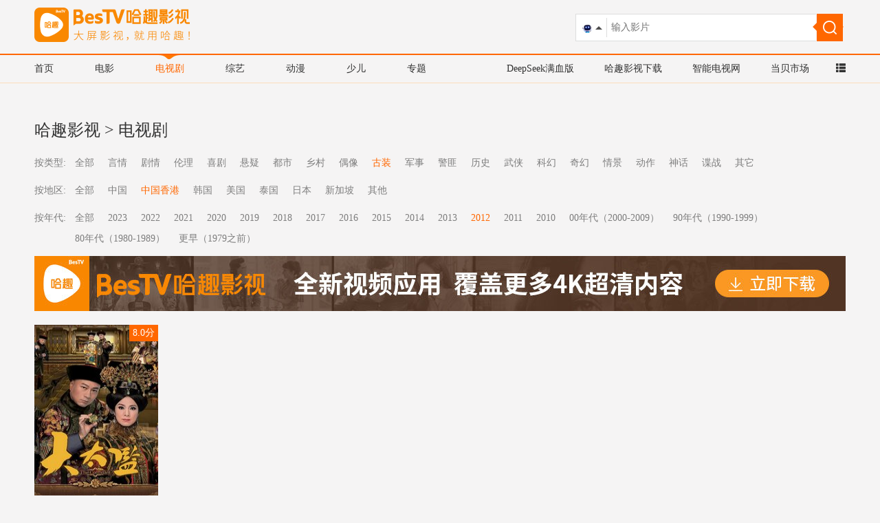

--- FILE ---
content_type: text/html; charset=utf-8
request_url: http://kan.znds.com/tv/year_2012_area_xianggan_cat_guzhuang/
body_size: 4427
content:
<!DOCTYPE html>
<html lang="en">
<head>
<meta charset="UTF-8">
<meta http-equiv="X-UA-Compatible" content="IE=edge">
<meta rel="Shortcut Icon" href=''>
<meta name="viewport" content="width=device-width, initial-scale=1, maximum-scale=1, user-scalable=no">
<title>2012中国香港古装电视剧大全_好看的2012中国香港古装电视剧_最新电视剧排行榜_影视快搜</title>
<meta name="keywords" content="2012中国香港古装电视剧,好看的,2012中国香港古装电视剧,,2012中国香港古装电视剧大全,电视剧排行榜"/>
<meta name="description" content="影视快搜2012中国香港古装电视剧大全，网罗全网最新电视剧排行榜，提供好看的2012中国香港古装电视剧，热播2012中国香港古装电视剧高清在线观看及下载，海量优质好看的电视剧大全尽在影视快搜。"/>
<link rel="stylesheet" type="text/css" href="/public/home/css/bootstrap.min.css">
<link rel="stylesheet" type="text/css" href="/public/home/css/swiper.min.css">
<link rel="stylesheet" type="text/css" href="/public/home/css/main.css?v=5">
<link rel="stylesheet" type="text/css" href="/public/home/css/varity.css?v=6">
<link rel="shortcut icon" type="image/x-icon" href="/public/home/images/favicon.ico">
<script type="text/javascript" src='http://jt.dangbei.net/js/kan/jquery.min.js'></script>
<script type="text/javascript" src='http://jt.dangbei.net/js/kan/bootstrap.min.js'></script>
<script>var APP ='';var MODULE ="/home";var CONTROLLER ='/home/tv';</script>
</head>
<body>
<script type="text/javascript">function browserRedirect() {var sUserAgent =navigator.userAgent.toLowerCase();var bIsIpad =sUserAgent.match(/ipad/i) =="ipad";var bIsIphoneOs =sUserAgent.match(/iphone os/i) =="iphone os";var bIsMidp =sUserAgent.match(/midp/i) =="midp";var bIsUc7 =sUserAgent.match(/rv:1.2.3.4/i) =="rv:1.2.3.4";var bIsUc =sUserAgent.match(/ucweb/i) =="ucweb";var bIsAndroid =sUserAgent.match(/android/i) =="android";var bIsCE =sUserAgent.match(/windows ce/i) =="windows ce";var bIsWM =sUserAgent.match(/windows mobile/i) =="windows mobile";if (bIsIpad ||bIsIphoneOs ||bIsMidp ||bIsUc7 ||bIsUc ||bIsAndroid ||bIsCE ||bIsWM) {var current_url =window.location.href;current_url=current_url.toLowerCase();var pathname =window.location.pathname;var murl ='http://k.znds.com';if(pathname.length>1){var servername =replaceAll(current_url,pathname,'');var url =replaceAll(current_url,servername,murl);}else{var url =murl;}
window.location =url;}
}
function replaceAll(str1,str2,str3){var k;var tmp =str1.split(str2);k=tmp[0];for(i=1;i<tmp.length;i++){k+=str3+tmp[i];}
return k;}
	$('body').delegate('.column_laster li,.app_rank li','mouseover',function(){$(this).parent().find('.notActive').css('display','block');$(this).parent().find('.active').css('display','none');$(this).find('.notActive').hide();$(this).find('.active').show();})
	var search =function(){$('body').delegate('.search_input','click',function(){$('.search_select').toggle();})
$('body').delegate('.search_option','click',function(){var img =$(this).find('img').attr('src');var value =$(this).find('img').attr('value');if(img){$('.search_input img').attr('src',img);$('.search_select').hide();}
if(value){$('.search_box .search_input img').attr('value',value);var search =$(this).parent().parent().find('input[name="search"]').val();if(value.indexOf('sokan.znds.com').toString() >=0){var num_q =value.indexOf('?q=');var num_s =value.indexOf('&s=');var re_l =value.substring(0,num_q+3);var re_r =value.substring(num_s);var src =re_l+search+re_r;}else{var src =value+search;}
$('.search_box .search_button a').attr('href',src);}
})
};var choice_online =function(){$('body').delegate('.online_choice','click',function(){$('.online_option').toggle();})
$('body').delegate('.online_option li','click',function(){var value=$(this).html();var src =$(this).find('img').attr('value');$('.online_show a').attr('href',src);$('.online_choice').html(value);$('.online_option').hide();})
}
	function search_input(that){var search =$(that).val();var value =$('.search_box .search_input img').attr('value');if(value.indexOf('sokan.znds.com').toString() >=0){var num_q =value.indexOf('?q=');var num_s =value.indexOf('&s=');var re_l =value.substring(0,num_q+3);var re_r =value.substring(num_s);var src =re_l+search+re_r;}else{var src =value+search;}
$('.search_box .search_button a').attr('href',src);return src;};choice_online();search();browserRedirect();</script>
<nav>
<div class="w_1180">
<div class="col-lg-3 col-md-3">
<a href="/">
<img src="/public/home/images/logo.png?ver=2" height="50">
</a>
</div>
<div class="col-lg-5 col-md-5">
<script type="text/javascript" src="https://www.znds.com/api.php?mod=js&bid=405"></script>
</div>
<div class="col-lg-4 col-md-4 search_box">
<div class="search_film">
<div class="search_input"><img src="/public/home/images/dbai_search.png" value="https://ai.dangbei.com/quickchat?source=dangbei&q="></div>
<input value="" placeholder="输入影片" name='search' onblur="search_input(this)" onkeydown="if(event.keyCode == 13){ var src = search_input(this);window.location.href = src;}">
<div class="search_select">
<div class="search_option">
<img src="/public/home/images/dbai_search.png" value="https://ai.dangbei.com/quickchat?source=dangbei&q=">
当贝AI
</div>
<div class="search_option">
<img src="/public/home/images/ysks.png" value="http://kan.znds.com/search/?q=">
哈趣影视
</div>
<div class="search_option">
<img src="/public/home/images/baidu.png" value="http://sokan.znds.com/cse/search?q=&s=17224655456261987621&nsid=0">
百度一下
</div>
</div>
</div>
<span class="search_button">
<a href="https://ai.dangbei.com/quickchat?source=dangbei&q="><img src="/public/home/images/search.png"></a>
</span>
</div>
</div>
</nav>
<div class="nav_ul clearfix ">
<div class="w_1180">
<ul class="col-lg-6 col-md-6 pull-left nav_head">
<li><a href="/">首页</a></li>
<li><a href="/movie/">电影</a></li>
<li class="active"><a href="/tv/">电视剧</a></li>
<li><a href="/zongyi/">综艺</a></li>
<li><a href="/dongman/">动漫</a></li>
<li><a href="/shaoer/">少儿</a></li>
<li><a href="/zt/">专题</a></li>
</ul>
<div class="col-lg-6 col-md-6 pull-right nav_ks">
<a href="https://www.znds.com/img/dangbeiai.html" target="_blank">DeepSeek满血版</a>
<a href="http://www.dangbei.com/ysks/" target="_blank">哈趣影视下载</a>
<a href="http://www.znds.com/" target="_blank">智能电视网</a>
<a href="http://down.znds.com/" target="_blank">当贝市场</a>
<a href="javascript:;" class="commonNav_btn">
<i class="glyphicon glyphicon-th-list"></i>
</a>
</div>
</div>
</div>
<div id="commonNav"></div>
<div class="main ccn" style="text-align: center;overflow: hidden;">
<script>(function() {var s ="_" + Math.random().toString(36).slice(2);document.write('<div id="' + s + '"></div>');(window.slotbydup=window.slotbydup ||[]).push({id:'5041780',container:s,size:'1180,60',display:'inlay-fix'
});})();</script>
<script type="text/javascript" src="https://www.znds.com/api.php?mod=js&bid=393"></script>
</div>
<script>$('.main.ccn').children('div').remove();var img =new Image();img.src =$('.main.ccn  img:first').attr('src');img.onload =function () {var naturalWidth =img.naturalWidth;var naturalHeight =img.naturalHeight;console.log(naturalHeight);if(naturalHeight ==1){$('.main').remove();}
}
</script>
<section class='nav_section clearfix w_1180'>
<h3><a href="//kan.znds.com/" style="margin-top:0;">哈趣影视</a> > <a href="//kan.znds.com/tv/">电视剧</a></h3>
<div class="col-lg-1 col-md-1">按类型:</div>
<ul class="col-lg-11 col-md-11">
<li>
<a href="/tv/cat_all_year_2012_area_xianggan/">全部</a> </li>
<li>
<a href="/tv/cat_yanqing_year_2012_area_xianggan/">言情</a>
</li><li>
<a href="/tv/cat_juqing_year_2012_area_xianggan/">剧情</a>
</li><li>
<a href="/tv/cat_lunli_year_2012_area_xianggan/">伦理</a>
</li><li>
<a href="/tv/cat_xiju_year_2012_area_xianggan/">喜剧</a>
</li><li>
<a href="/tv/cat_xuanyi_year_2012_area_xianggan/">悬疑</a>
</li><li>
<a href="/tv/cat_dushi_year_2012_area_xianggan/">都市</a>
</li><li>
<a href="/tv/cat_xiangcun_year_2012_area_xianggan/">乡村</a>
</li><li>
<a href="/tv/cat_ouxiang_year_2012_area_xianggan/">偶像</a>
</li><li class="active">
<a href="/tv/cat_guzhuang_year_2012_area_xianggan/">古装</a>
</li><li>
<a href="/tv/cat_junshi_year_2012_area_xianggan/">军事</a>
</li><li>
<a href="/tv/cat_jingfei_year_2012_area_xianggan/">警匪</a>
</li><li>
<a href="/tv/cat_lishi_year_2012_area_xianggan/">历史</a>
</li><li>
<a href="/tv/cat_wuxia_year_2012_area_xianggan/">武侠</a>
</li><li>
<a href="/tv/cat_kehuan_year_2012_area_xianggan/">科幻</a>
</li><li>
<a href="/tv/cat_qihuan_year_2012_area_xianggan/">奇幻</a>
</li><li>
<a href="/tv/cat_qingjing_year_2012_area_xianggan/">情景</a>
</li><li>
<a href="/tv/cat_dongzuo_year_2012_area_xianggan/">动作</a>
</li><li>
<a href="/tv/cat_shenhua_year_2012_area_xianggan/">神话</a>
</li><li>
<a href="/tv/cat_diezhan_year_2012_area_xianggan/">谍战</a>
</li><li>
<a href="/tv/cat_qi-ta_year_2012_area_xianggan/">其它</a>
</li></ul>
<div class="col-lg-1 col-md-1">按地区:</div>
<ul class="col-lg-11 col-md-11">
<li>
<a href="/tv/area_all_year_2012_cat_guzhuang/">全部</a> </li>
<li>
<a href="/tv/area_zhongguo_year_2012_cat_guzhuang/">中国</a>
</li><li class="active">
<a href="/tv/area_xianggan_year_2012_cat_guzhuang/">中国香港</a>
</li><li>
<a href="/tv/area_hanguo_year_2012_cat_guzhuang/">韩国</a>
</li><li>
<a href="/tv/area_meiguo_year_2012_cat_guzhuang/">美国</a>
</li><li>
<a href="/tv/area_taiguo_year_2012_cat_guzhuang/">泰国</a>
</li><li>
<a href="/tv/area_riben_year_2012_cat_guzhuang/">日本</a>
</li><li>
<a href="/tv/area_xinjiapo_year_2012_cat_guzhuang/">新加坡</a>
</li><li>
<a href="/tv/area_qita_year_2012_cat_guzhuang/">其他</a>
</li></ul>
<div class="col-lg-1 col-md-1">按年代:</div>
<ul class="col-lg-11 col-md-11">
<li>
<a href="/tv/year_all_area_xianggan_cat_guzhuang/">全部</a> </li>
<li>
<a href="/tv/year_2023_area_xianggan_cat_guzhuang/">2023</a>
</li><li>
<a href="/tv/year_2022_area_xianggan_cat_guzhuang/">2022</a>
</li><li>
<a href="/tv/year_2021_area_xianggan_cat_guzhuang/">2021</a>
</li><li>
<a href="/tv/year_2020_area_xianggan_cat_guzhuang/">2020</a>
</li><li>
<a href="/tv/year_2019_area_xianggan_cat_guzhuang/">2019</a>
</li><li>
<a href="/tv/year_2018_area_xianggan_cat_guzhuang/">2018</a>
</li><li>
<a href="/tv/year_2017_area_xianggan_cat_guzhuang/">2017</a>
</li><li>
<a href="/tv/year_2016_area_xianggan_cat_guzhuang/">2016</a>
</li><li>
<a href="/tv/year_2015_area_xianggan_cat_guzhuang/">2015</a>
</li><li>
<a href="/tv/year_2014_area_xianggan_cat_guzhuang/">2014</a>
</li><li>
<a href="/tv/year_2013_area_xianggan_cat_guzhuang/">2013</a>
</li><li class="active">
<a href="/tv/year_2012_area_xianggan_cat_guzhuang/">2012</a>
</li><li>
<a href="/tv/year_2011_area_xianggan_cat_guzhuang/">2011</a>
</li><li>
<a href="/tv/year_2010_area_xianggan_cat_guzhuang/">2010</a>
</li><li>
<a href="/tv/year_00_area_xianggan_cat_guzhuang/">00年代（2000-2009）</a>
</li><li>
<a href="/tv/year_90_area_xianggan_cat_guzhuang/">90年代（1990-1999）</a>
</li><li>
<a href="/tv/year_80_area_xianggan_cat_guzhuang/">80年代（1980-1989）</a>
</li><li>
<a href="/tv/year_70_area_xianggan_cat_guzhuang/">更早（1979之前）</a>
</li></ul> </section>
<section class="w_1180">
<div><a href="http://www.dangbei.com/ysks/" target="_blank"><img src="/public/home/images/yy.jpg?v=1"></a></div>
</section>
<section class="clearfix w_1180">
<div class="film_box">
<a href="/v/98342.html" target="_blank">
<div class="lst_item_img_box">
<div class="mask"></div>
<img class="lst_item_img" src="http://imgsou.dangbei.com/images/20001/f1/98342.jpg!300" alt="大太监" title="大太监"> </div>
<p class="text-center">
大太监 </p>
<div class="sorce">
8.0分
</div>
</a>
</div> </section>
<section class='page w_1180'><ul> </ul></section>
<script type="text/javascript" src="http://jt.dangbei.net/js/commonNav/commonNav.js"></script>
<div class="copyright">
<div id="cpzs"></div>
<script src="https://jt.dangbei.net/js/db/kan_link.js" type="text/javascript"></script>
<script type="text/javascript">createlinks('#cpzs');</script>
<ul>
<li><a href="http://kan.znds.com/copyright.html" target="_blank">联系我们</a></li>
<li><a href="http://kan.znds.com/copyright.html" target="_blank">知识产权保护声明</a></li>
<li><a href="http://down.znds.com/apk/vod/2015/0429/2211.html" target="_blank">客户端下载</a></li>
<li><a href="http://www.dangbei.com" target="_blank">当贝市场</a></li>
</ul>
<a href="http://www.beian.gov.cn/portal/registerSystemInfo?recordcode=32011402011373" target="_blank" rel="nofollow" style="color: #999;">苏公网安备 32011402011373号</a> <a href="https://beian.miit.gov.cn" target="_blank" rel="nofollow" style="color: #999">苏ICP备2023012627号-4</a> Copyright © 2013-2025 kan.znds.com All rights reserved.
<span>投诉建议：tousu@znds.com</span>
</div>
<script>(function(){$('.commonNav_btn').mouseover(function(){$('#commonNav').addClass('active');})
$('.commonNav_btn').mouseout(function(){$('#commonNav').removeClass('active');})
$('#commonNav').mouseover(function(){$('#commonNav').addClass('active');})
$('#commonNav').mouseout(function(){$('#commonNav').removeClass('active');})
})()
createCommonNav('#commonNav');</script>
<div style="display:none">
<script src="http://s11.cnzz.com/stat.php?id=1255248839&web_id=1255248839" language="JavaScript"></script>
<script src="http://s11.cnzz.com/stat.php?id=5025253&web_id=5025253" language="JavaScript"></script>
<script src="https://s6.cnzz.com/z_stat.php?id=2451183&web_id=2451183" language="JavaScript"></script>
<script>var _hmt =_hmt ||[];(function() {var hm =document.createElement("script");hm.src ="https://hm.baidu.com/hm.js?5dd2140b9e3051f6de57edbb8ad24f9c";var s =document.getElementsByTagName("script")[0];s.parentNode.insertBefore(hm,s);})();</script>
<script>var _hmt =_hmt ||[];(function() {var hm =document.createElement("script");hm.src ="https://hm.baidu.com/hm.js?12951a3a1863d688683c4e1be4a36229";var s =document.getElementsByTagName("script")[0];s.parentNode.insertBefore(hm,s);})();</script>
</div>
</body>
</html>

--- FILE ---
content_type: text/css
request_url: http://kan.znds.com/public/home/css/varity.css?v=6
body_size: 4098
content:
section h3 {
  padding-left: 36px;
  color: #323232;
  margin: 40px 0 0 0;
}
.column h3 {
  background: url('../images/icon_new.png') no-repeat left center;
  margin-bottom: 20px;
}
.column_laster .new_film {
  background: url('../images/icon_movie.png') no-repeat left center;
  padding-left: 36px;
  padding-right: 0;
}
.column_laster .new_film a {
  line-height: 26px;
  font-size: 14px;
  color: #939393;
}
.column_laster .new_tv {
  background: url('../images/icon_tv.png') no-repeat left center;
  padding-left: 36px;
  padding-right: 0;
}
.column_laster .new_tv a {
  line-height: 26px;
  font-size: 14px;
  color: #939393;
}
.column_laster .new_fun {
  background: url('../images/icon_fun.png') no-repeat left center;
  padding-left: 36px;
  padding-right: 0;
}
.column_laster .new_fun a {
  line-height: 26px;
  font-size: 14px;
  color: #939393;
}
.column_laster .new_animation {
  background: url('../images/icon_animation.png') no-repeat left center;
  padding-left: 36px;
  padding-right: 0;
}
.column_laster .new_animation a {
  line-height: 26px;
  font-size: 14px;
  color: #939393;
}
.column_laster .new_child {
  background: url('../images/icon_child.png') no-repeat left center;
  padding-left: 36px;
  padding-right: 0;
}
.column_laster .new_child a {
  line-height: 26px;
  font-size: 14px;
  color: #939393;
}
.column_laster .new_documentary {
  background: url('../images/icon_documentary.png') no-repeat left center;
  padding-left: 36px;
  padding-right: 0;
}
.column_laster .new_documentary a {
  line-height: 26px;
  font-size: 14px;
  color: #939393;
}
.column_laster .rank_title {
  padding: 0;
  margin-left: 20px;
  margin-top: 40px;
  font-size: 18px;
  color: #323232;
  text-align: right;
}
.column_laster .news_rank_title {
  margin-left: 20px;
  margin-top: 40px;
  font-size: 18px;
  color: #323232;
  text-align: left;
}
.column_laster .col-lg-4,
.column_laster .col-md-4 {
  width: 31%;
  width: calc(33.333333% - 20px);
}
.column_laster .col-lg-4 {
  background: #fff;
  margin-top: 20px;
  padding-bottom: 22px;
  margin-left: 20px;
  float: right;
}
.column_laster .col-lg-4 li {
  margin-top: 23px;
}
.column_laster .col-lg-4 li a:hover {
  color: #ff6700;
}
.column_laster .col-lg-4 li a:hover .num {
  background: url('../images/rank_active.png') no-repeat;
}
.column_laster .col-lg-4 li a.active {
  color: #ff6700;
  display: none;
}
.column_laster .col-lg-4 li a.active .num {
  background: url('../images/rank_active.png') no-repeat;
}
.column_laster .col-lg-4 li a.notActive {
  display: block;
}
.column_laster .col-lg-4 li p {
  margin: 0;
  overflow: hidden;
  text-overflow: ellipsis;
  white-space: nowrap;
}
.column_laster .col-lg-4 .col-lg-6,
.column_laster .col-lg-4 .col-lg-12 {
  padding: 0;
}
.column_laster .col-lg-4 .col-lg-6 img,
.column_laster .col-lg-4 .col-lg-12 img {
  width: 108px;
}
.column_laster .col-lg-4 .col-lg-6 .num,
.column_laster .col-lg-4 .col-lg-12 .num {
  background: url('../images/rank.png') no-repeat;
  background-size: 100%;
  color: #fff;
  display: inline-block;
  width: 20px;
  height: 20px;
  text-align: center;
  line-height: 20px;
}
.column_laster .col-lg-4 .col-lg-6 .star,
.column_laster .col-lg-4 .col-lg-12 .star {
  width: 150px;
  height: 12px;
  margin-top: 2px;
  background: url('../images/rank_star.png') no-repeat left center;
  background-size: 40%;
}
.column_laster .col-lg-4 .col-lg-6 .star i,
.column_laster .col-lg-4 .col-lg-12 .star i {
  position: absolute;
  bottom: -3px;
  right: 20px;
  font-style: normal;
}
.nav_section h3 {
  /*background:url('../images/icon_movie.png') no-repeat left center;*/
  padding-left: 0px;
  margin-bottom: 20px;
}
.nav_section .col-lg-1 {
  margin: 0;
  padding: 5px 0;
  width: 5%;
  color: #7e7e7e;
}
.nav_section .col-lg-11 {
  padding-left: 0;
}
.nav_section .col-lg-11 li {
  padding: 5px 20px;
  padding-left: 0;
  display: inline;
  float: left;
}
.nav_section .col-lg-11 li a {
  color: #7e7e7e;
}
.nav_section .col-lg-11 li:nth-child(1) {
  padding-left: 0;
}
.nav_section .col-lg-11 .active a,
.nav_section .col-lg-11 li:hover a {
  color: #ff6700;
}
.long_introduce {
  font-size: 14px;
  margin: 0 auto;
  padding: 0;
  margin-top: 30px;
  padding-bottom: 30px;
  border-bottom: 1px solid #d2d2d2;
}
.long_introduce h5 {
  font-weight: bold;
}
.long_introduce .longe_introduct {
  margin-top: 20px;
}
.long_introduce .longe_introduct h5 {
  font-weight: bold;
}
.long_introduce .longe_introduct .pull_down {
  background: url('../images/down.png') no-repeat right;
  padding-right: 20px;
  margin-left: 95%;
  margin-left: calc(100% - 100px);
}
.long_introduce .longe_introduct .pull_up {
  margin-left: 90%;
  margin-left: calc(100% - 60px);
}
.long_introduce .longe_introduct p {
  line-height: 24px;
  max-height: 70px;
  overflow: hidden;
}
.film_box {
  background: #fff;
  width: 180px;
  float: left;
  margin-top: 20px;
  margin-right: 20px;
  position: relative;
}
.film_box img {
    width: 100%;
    height: 100%;

}
.film_box p {
  margin: 0;
  padding: 8px 4px;
  color: #555;
  font-size: 12px;
  text-overflow: ellipsis;
  white-space: nowrap;
  overflow: hidden;
}
.film_box .sorce {
  position: absolute;
  top: 0;
  right: 0;
  background: #ff6700;
  color: #fff;
  padding: 2px 5px;
}
.film_box:hover p {
  color: #ff6700;
}
.film_box:nth-child(6n) {
  margin-right: 0;
}
.column_laster .film_box:nth-child(4n) {
  margin-right: 0px;
  float: right;
}
.column_laster .film_box:nth-child(6n) {
  margin-right: 20px;
}
.film_box_long {
  background: #fff;
  width: 180px;
  float: left;
  margin-top: 20px;
  margin-right: 20px;
  position: relative;
}
.film_box_long img {
  width: 100%;
    height: 100%;
}
.film_box_long p {
  margin: 0;
  padding: 10px 0;
  color: #555;
  font-size: 12px;
}
.film_box_long:hover p {
    color: #ff6700;
}
.film_box_long .sorce {
  position: absolute;
  top: 0;
  right: 0;
  background: #ff6700;
  color: #fff;
  padding: 2px 5px;
}
.film_box_long:nth-child(6n) {
  margin-right: 0;
}
.content {
  border-top: 1px solid #cecece;
  margin-top: 40px;
  padding-top: 20px;
}
.content .title {
  font-size: 20px;
  color: #323232;
  margin-bottom: 20px;
}
.content ul {
  margin: 0 auto;
  padding-left: 0;
  margin-bottom: 40px;
}
.content ul li {
  float: left;
  margin-right: 20px;
  margin-bottom: 10px;
}
.content ul li:nth-child(6n) {
  margin-right: 0px;
}
.content .content_link li {
  display: inline;
  float: inherit;
  color: #939393;
}
.content .content_link a {
  color: #939393;
}

.content_bottom {
}
.content_bottom .title {
  font-size: 20px;
  color: #323232;
  margin-bottom: 20px;
}
.content_bottom ul {
  margin: 0 auto;
  padding-left: 0;
  margin-bottom: 40px;
}
.content_bottom ul li {
  line-height:24px;
  float: left;
  margin-right: 20px;
  margin-bottom: 10px;
}

.content_bottom .content_link li {
  display: inline;
  float: inherit;
  color: #939393;
}
.content_bottom .content_link a {
  color: #939393;
}


.swiper-container .swiper-slide {
  display: flex;
  display: -webkit-flex;
}
.swiper-container .swiper-slide .big_box {
  width: 317px;
  height: 443px;
  overflow: hidden;
  position: relative;
}
.swiper-container .swiper-slide .big_box a {
  display: block;
}
.swiper-container .swiper-slide .big_box img {
  width: 100%;
}
.swiper-container .swiper-slide .big_box:hover:after {
  content: ' ';
  display: inline-block;
  width: 60px;
  height: 60px;
  border-radius: 50%;
  background-color: rgba(0, 0, 0, 0.5);
  background-image: url('../images/play.png');
  background-position: center;
  background-repeat: no-repeat;
  position: absolute;
  top: 50%;
  left: 50%;
  margin-left: -30px;
  margin-top: -30px;
  pointer-events: none;
}
.swiper-container .swiper-slide .middle_box {
  width: 269px;
  height: 443px;
  margin: 0 3px;
}
.swiper-container .swiper-slide .middle_box:nth-child(2) {
  margin-left: 6px;
}
.swiper-container .swiper-slide .middle_box:nth-child(3) {
  margin-right: 6px;
}
.swiper-container .swiper-slide .middle_box a {
  display: block;
}
.swiper-container .swiper-slide .middle_box .middle_big_box {
  position: relative;
  height: 305px;
  width: 262px;
  float: left;
  overflow: hidden;
  margin: 0 3px;
}
.swiper-container .swiper-slide .middle_box .middle_big_box:hover:after {
  content: ' ';
  display: inline-block;
  width: 60px;
  height: 60px;
  border-radius: 50%;
  background-color: rgba(0, 0, 0, 0.5);
  background-image: url('../images/play.png');
  background-position: center;
  background-repeat: no-repeat;
  position: absolute;
  top: 50%;
  left: 50%;
  margin-left: -30px;
  margin-top: -30px;
  pointer-events: none;
}
.swiper-container .swiper-slide .middle_box .middle_small_box {
  position: relative;
  height: 134px;
  width: 262px;
  float: left;
  overflow: hidden;
  margin: 0 3px;
  margin-top: 6px;
}
.swiper-container .swiper-slide .middle_box .middle_small_box:hover:after {
  content: ' ';
  display: inline-block;
  width: 60px;
  height: 60px;
  border-radius: 50%;
  background-color: rgba(0, 0, 0, 0.5);
  background-image: url('../images/play.png');
  background-position: center;
  background-repeat: no-repeat;
  position: absolute;
  top: 50%;
  left: 50%;
  margin-left: -30px;
  margin-top: -30px;
  pointer-events: none;
}
.swiper-container .swiper-slide p {
  text-align: center;
  position: absolute;
  bottom: 0px;
  color: #fff;
  margin: 0;
  width: 100%;
  font-size: 16px;
  padding: 5px 10px;
  background: -webkit-linear-gradient(rgba(0, 0, 0, 0), rgba(0, 0, 0, 0.8));
  background: -o-linear-gradient(rgba(0, 0, 0, 0), rgba(0, 0, 0, 0.8));
  background: -moz-linear-gradient(rgba(0, 0, 0, 0), rgba(0, 0, 0, 0.8));
  background: linear-gradient(rgba(0, 0, 0, 0), rgba(0, 0, 0, 0.8));
}
.page ul {
  text-align: center;
  margin: 20px auto;
}
.page ul li {
  display: inline-block;
  width: 30px;
  height: 30px;
  line-height: 30px;
  text-align: center;
  color: #5a5a5a;
  border: 1px solid #d7d7d7;
  margin: 10px 5px;
  border-radius: 4px;
}
.page ul li a {
  display: block;
}
.page ul .active,
.page ul li:hover {
  background: #ff6700;
  border: 1px solid #ff6700;
}
.page ul .active a,
.page ul li:hover a {
  color: #fff;
  display: block;
}
.film_introduct {
  /*margin-top: 40px;*/
}
.film_introduct .longe_introduct {
  padding: 0;
  border-bottom: 1px solid #ddd;
  padding-bottom: 20px;
}
.film_introduct .longe_introduct h5 {
  margin: 20px 0;
}
.film_introduct .longe_introduct p {
  font-size: 14px;
  color: #323232;
  line-height: 1.8em;
  overflow: hidden;
  height: 100px;
  -webkit-transition: all 1s ease-in-out;
  transition: all 1s ease-in-out;
}
.film_introduct .introduce_img {
  width: 205px;
}
.film_introduct .introduce_img img {
  display: block;
  width: 205px;
  height: auto;
}
.film_introduct .introduce_img a {
  display: block;
  width: 205px;
  height: 40px;
  line-height: 40px;
  margin-top: 10px;
  background: #fdce3f;
  border-radius: 4px;
  text-align: center;
}
.film_introduct .introduce_img a img {
  display: inline-block;
  width: 30px;
  height: 30px;
  margin-right: 15px;
}
.film_introduct .introduct_box {
  margin: 0 15px;
  width: 920px;
  width: calc(100% - 500px);
}
.film_introduct .introduct_box h2,
.film_introduct .introduct_box h3 {
  font-size: 14px;
  margin: 0;
  padding: 0;
  min-height: 70px;
}
.film_introduct .introduct_box article {
  font-size: 30px;
  color: #323232;
  margin-bottom: 30px;
  margin-top: -10px;
}
.film_introduct .introduct_box article h1 {
  margin-top: 5px;
  font-size: 30px;
  color: #bf1200;
}
.film_introduct .introduct_box article .sorce_info {
  display: inline-block;
  font-size: 14px;
  color: #ff6700;
  margin-left: 40px;
}
.film_introduct .introduct_box .short_introduct {
  margin-right: 55px;
  display: inline-block;
  margin-bottom: 10px;
}
.film_introduct .introduct_box .longe_introduct {
  margin-top: 20px;
}
.film_introduct .introduct_box .longe_introduct h5 {
  font-weight: bold;
}
.film_introduct .introduct_box .longe_introduct .pull_down {
  background: url('../images/down.png') no-repeat right;
  padding-right: 20px;
  margin-left: 95%;
  margin-left: calc(100% - 100px);
}
.film_introduct .introduct_box .longe_introduct .pull_up {
  margin-left: 90%;
  margin-left: calc(100% - 60px);
}
.film_introduct .introduct_box .longe_introduct p {
  line-height: 24px;
  max-height: 70px;
  margin-bottom: 20px;
  color: #999;
  overflow: hidden;
}
.film_introduct .introduct_box .kuaisou {
  cursor: pointer;
  margin-top: 10px;
  padding-top: 20px;
  position: relative;
}
.film_introduct .introduct_box .kuaisou .kuaisou_box {
  background: #fff;
  padding: 10px 18px;
  padding-right: 10px;
  border: 1px solid #DDD;
  width: 160px;
  border-radius: 4px;
}
.film_introduct .introduct_box .kuaisou .kuaisou_box img {
  width: 40px;
  height: 40px;
}
.film_introduct .introduct_box .kuaisou .kuaisou_box p {
  width: 90px;
  margin: 0;
  text-align: center;
}
.film_introduct .introduct_box .kuaisou .kuaisou_box:hover {
  background: #ff6700;
  color: #fff;
  border: 1px solid #orange;
}
.film_introduct .introduct_box .kuaisou .kuaisou_variety {
  position: absolute;
  top: -155px;
  right: 165px;
  border: 1px solid #ddd;
  padding: 20px 40px;
  width: 450px;
  background: url('../images/float.png') no-repeat;
  background-size: 100%;
  border-radius: 4px;
  border: 0;
}
.film_introduct .introduct_box .kuaisou .kuaisou_variety article {
  text-align: center;
  font-size: 24px;
}
.film_introduct .introduct_box .kuaisou .kuaisou_variety .close_kuaisou {
  position: relative;
}
.film_introduct .introduct_box .kuaisou .kuaisou_variety .close_kuaisou img {
  position: absolute;
  width: 15px;
  height: 15px;
  top: -50px;
  right: -20px;
}
.film_introduct .introduct_box .kuaisou .kuaisou_variety ul {
  text-align: center;
}
.film_introduct .introduct_box .kuaisou .kuaisou_variety ul li {
  border: 1px solid #ddd;
  padding: 10px;
  margin: 0 10px;
  float: left;
  margin-bottom: 20px;
  border-radius: 4px;
  width: calc(50% - 30px);
}
.film_introduct .introduct_box .kuaisou .kuaisou_variety ul li img {
  width: 30px;
  height: 30px;
}
.film_introduct .introduct_box .tv_app {
  margin-top: 20px;
}
.film_introduct .introduct_box .tv_app p {
  font-size: 16px;
  font-weight: bold;
  margin-bottom: 20px;
}
.film_introduct .introduct_box .tv_app p.xiaobian {
  font-size: 14px;
  font-weight: normal;
}
.film_introduct .introduct_box .tv_app ul {
  position: relative;
  padding: 0;
  overflow: hidden;
  height: 60px;
}
.film_introduct .introduct_box .tv_app ul .toggle_app,
.film_introduct .introduct_box .tv_app ul .toggle_app_up {
  width: 26px;
  height: 15px;
  position: absolute;
  right: 10px;
  top: 20px;
  cursor: pointer;
}
.film_introduct .introduct_box .tv_app ul .toggle_app_up {
  transform: rotate(180deg);
}
.film_introduct .introduct_box .tv_app ul li {
  width: 160px;
  margin-bottom: 15px;
  float: left;
  border: 1px solid #ddd;
  border-radius: 4px;
  margin-right: 20px;
  padding: 5px 15px;
  background: #fff;
}
.film_introduct .introduct_box .tv_app ul li a {
  width: 100%;
  height: 100%;
  display: block;
}
.film_introduct .introduct_box .tv_app ul li img {
  width: 40px;
  height: 40px;
}
.film_introduct .introduct_box .tv_app ul li:nth-child(4n) {
  padding-right: 0;
}
.film_introduct .introduct_box .online {
  position: relative;
}
.film_introduct .introduct_box .online .online_choice {
  position: relative;
  margin-right: -5px;
  padding-bottom: 12px;
}
.film_introduct .introduct_box .online .online_choice:after {
  content: ' ';
  display: block;
  width: 20px;
  height: 20px;
  background: url('../images/arrows.png') no-repeat;
  position: absolute;
  right: -5px;
  top: 20px;
}
.film_introduct .introduct_box .online .online_choice img {
  width: 20px;
  height: 20px;
  margin-right: 5px;
}
.film_introduct .introduct_box .online .online_option {
  position: absolute;
  width: 120px;
  background: #fff;
  text-align: center;
  padding: 0;
  border: 1px solid #ddd;
  display: none;
  z-index: 2;
}
.film_introduct .introduct_box .online .online_option li {
  padding: 10px 0;
  cursor: pointer;
}
.film_introduct .introduct_box .online .online_option li img {
  width: 20px;
  margin-right: 5px;
}
.film_introduct .introduct_box .online .online_option a {
  margin-right: 0;
}
.film_introduct .introduct_box .online p {
  display: inline-block;
  border: 1px solid #ddd;
  border-right: 0;
  background: #fff;
  padding: 10px 20px;
  border-radius: 5px 0 0 5px;
  margin-bottom: 0;
  cursor: pointer;
}
.film_introduct .introduct_box .online p a {
  margin-right: 10px;
}
.film_introduct .introduct_box .online .online_show {
  display: inline-block;
  padding: 11px 0;
  text-align: center;
  width: 200px;
  padding-bottom: 12px;
  background: #ff7300;
  color: #fff;
  border-radius: 0 5px 5px 0;
  position: relative;
}

.film_introduct .introduct_box .online .online_show_ai {
  padding: 4px 0px 0px 0px;
  border-radius: 5px 5px;
  text-align: left;
  width: 200px;
  background: #ff7300;
  color: #fff;
  position: relative;
  display: inline-block;
  line-height: 18px;
  vertical-align: middle;
  margin-left: 8px;
}

.film_introduct .introduct_box .online .online_show_ai .detail_ai_icon {
  float: left;line-height: 46px;display: inline-block;height: 30px;width: 30px;margin: 5px 10px;
}

.film_introduct .introduct_box .online .online_show a {
  color: #fff;
  margin: 0;
  display: block;
}
.film_introduct .introduct_box .online h3 {
  display: inline-block;
  margin-right: 10px;
  font-weight: bold;
  min-height: 0;
}
.film_introduct .introduct_box .online a {
  margin-right: 30px;
  /*&:first-child{
					padding:0;
					margin:0;
					margin-right:10px;
				}
				&.a_tenxun{
					background:url('../images/play/tengxun.png') no-repeat left center;
					background-size:25%;
				}
				&.a_youku{
					background:url('../images/play/youku.png') no-repeat left center;
					background-size:25%;
				}
				&.a_aiqiyi{
					background:url('../images/play/iqiyi.png') no-repeat left center;
					background-size:25%;
				}
				&.a_huashu{
					background:url('../images/play/huashu.png') no-repeat left center;
					background-size:25%;
				}*/
}
.film_introduct .introduct_box .online a img {
  display: inline-block;
  width: 20px;
  height: 20px;
  margin-right: 10px;
}
.film_introduct .introduct_ad {
  width: 250px;
  height: 250px;
  margin-left: 15px;
  overflow: hidden;
}
.film_introduct .introduct_ad img {
  width: 100%;
  height: 100%;
}
.comment {
  margin-top: 40px;
}
.comment .col-lg-8,
.comment .col-md-8 {
  padding: 0;
}
.comment article {
  font-size: 24px;
  margin-bottom: 20px;
}
.comment .comment_content {
  border: 1px solid #d7d7d7;
  background: #fff;
  min-height: 400px;
  margin-bottom: 20px;
  padding: 5px;
}
.detail_news .app_rank {
  background: #fff;
  box-shadow: 0 0 10px rgba(100, 100, 100, 0.2);
  margin: 40px 0;
  width: 370px;
  margin-left: 20px;
  padding: 5px 10px;
}
.detail_news .app_rank h5 {
  margin: 20px 10px;
}
.detail_news .app_rank h5 span {
  font-size: 24px;
  color: #222;
}
.detail_news .app_rank li {
  margin: 10px 0;
}
.detail_news .app_rank li .num {
  color: #fff;
  display: inline-block;
  border-radius: 3px;
  background: #c1bfbf;
  width: 20px;
  height: 20px;
  text-align: center;
  line-height: 20px;
}
.detail_news .app_rank li a.active {
  display: none;
}
.detail_news .app_rank li a.active .num {
  background: #ffac25;
}
.detail_news .app_rank li a.active p {
  margin-left: 0;
}
.detail_news .app_rank li a p {
  margin-left: 30px;
}
.detail_news .app_rank li .toplst_img {
  width: 80px;
  height: 80px;
}
.detail_news .app_rank li span.btn,
.detail_news .app_rank li span.btn_active {
  display: inline-block;
  border: 1px solid #ff6800;
  padding: 2px 15px;
  color: #ff6800;
  border-radius: 10px;
}
.detail_news .app_rank li span.btn_active {
  background: #ff6800;
  color: #fff;
}
.detail_news_box {
  background: #fff;
  box-shadow: 0 0 10px rgba(100, 100, 100, 0.2);
  padding: 20px;
  margin: 40px 0;
}
.detail_news_box h5 {
  margin: 20px 0;
}
.detail_news_box h5 span {
  font-size: 24px;
  color: #222;
}
.detail_news_box h5 a {
  color: #8c8b8b;
}
.detail_news_box h5 a:hover {
  color: #ff6800;
}
.detail_news_box .news_box {
  border-top: 1px dotted #ddd;
  padding: 1.2rem 0;
  color: #8c8b8b;
}
.detail_news_box .news_box:hover {
  color: #222;
}
.detail_news_box .news_box:hover a {
  color: #ff6800;
}
.detail_news_box .news_box article {
  padding: 0;
  text-align: left;
  font-size: 14px;
}
.detail_news_box .news_box article a {
  color: #8c8b8b;
}
.detail_news_box .news_box article a:hover {
  text-decoration: inherit;
  padding-bottom: 2px;
  borde-botom: 2px solid #ff6800;
}
.detail_news_box .news_box article time {
  color: #8c8b8b;
}
.detail_news_box .news_box article header {
  font-size: 20px;
  color: #323232;
  font-weight: bold;
  margin-bottom: 1rem;
}
.detail_news_box .news_box article header a:hover {
  text-decoration: none;
}
.detail_news_box .news_box article aside {
  margin: 1rem 0;
  margin-top: 2rem;
  padding-top: 1rem;
  position: relative;
}
.detail_news_box .news_box article aside:before {
  content: ' ';
  display: block;
  width: 30px;
  border-top: 2px solid #ddd;
  position: absolute;
  top: 0;
  left: 0;
}
.detail_news_box .news_box article aside {
  overflow: hidden;
  text-overflow: ellipsis;
  display: -webkit-box;
  -webkit-line-clamp: 2;
  flex-wrap: nowrap;
  -webkit-box-orient: vertical;
}
.detail_news_box .page .prev,
.detail_news_box .page .next {
  width: 24px;
  height: 24px;
  display: inline-block;
  background: url('../images/left.png') no-repeat;
  cursor: pointer;
}
.detail_news_box .page .prev:hover,
.detail_news_box .page .next:hover {
  background: url('../images/left_hover.png') no-repeat;
}
.detail_news_box .page .next {
  transform: rotate(180deg);
}
.detail_news_box .page .next:hover {
  background: url('../images/left_hover.png') no-repeat;
}
.subject_banner {
  height: 382px;
  overflow: hidden;
}
.subject_banner img {
  width: 100%;
}
.subject_pagination {
  margin: 60px auto;
}
.subject_pagination a {
  display: inline-block;
  padding: 10px 20px;
  border: 1px solid #999;
  margin: 0 10px;
}
.subject_pagination a.active,
.subject_pagination a:hover {
  background: #ff6800;
  color: #fff;
  border-color: #ff6800;
}
.subject_page {
  margin: 60px auto;
}
.subject_page ul li {
  display: inline-block;
}
.subject_page ul li a {
  padding: 10px 15px;
  border: 1px solid #ddd;
}
.subject_page ul li a.active {
  border-color: #ff6800;
  background: #ff6800;
  color: #fff;
}
.subject_list {
  margin-top: 30px;
}
.subject_list .subject_box {
  background: #fff;
  width: 280px;
  height: 200px;
  overflow: hidden;
  float: left;
  margin-top: 20px;
  margin-right: 20px;
  position: relative;
}
.subject_list .subject_box:hover {
  top: -10px;
  box-shadow: 0 0 10px rgba(100, 100, 100, 0.2);
}
.subject_list .subject_box .lst_item_img_box {
  width: 100%;
  height: 160px;
  overflow: hidden;
}
.subject_list .subject_box .lst_item_img_box img {
  width: 100%;
}
.subject_list .subject_box p {
  margin: 0;
  padding: 10px 0;
  color: #555;
  font-size: 12px;
}
.subject_list .subject_box .sorce {
  position: absolute;
  top: 0;
  right: 0;
  background: #ff6700;
  color: #fff;
  padding: 2px 5px;
}
.subject_list .subject_box:nth-child(4n) {
  margin-right: 0;
}
.film_introduct .search_box {
  width: 1180px;
  margin: 20px auto;
  padding: 20px;
  box-shadow: 0 0 10px rgba(100, 100, 100, 0.2);
  background: #fff;
  position: relative;
}
.film_introduct .search_box .introduce_img {
  width: 205px;
}
.film_introduct .search_box .introduce_img a {
  height: auto;
  width: 100%;
  margin-top: 0;
}
.film_introduct .search_box .introduce_img a img {
  width: 100%;
  height: auto;
}
.film_introduct .search_box .introduct_box {
  width: 915px;
  margin: 0;
  margin-left: 20px;
}
.film_introduct .search_box .introduct_box article .sorce_info {
  position: absolute;
  right: 20px;
  top: 20px;
  font-weight: bold;
  padding: 20px 10px;
  background: #fff;
  box-shadow: 0 0 10px rgba(100, 100, 100, 0.6);
}
.film_introduct .search_box .introduct_box .longe_introduct p {
  height: auto;
  max-height: inherit;
}
/*图片样式*/
.lst_item_img_box,
.rel_item_img_box {
  width: 180px;
  height: 252px;
  overflow: hidden;
  position: relative;
}
.lst_item_img_box:hover .mask,
.rel_item_img_box:hover .mask {
  display: block;
}
.lst_item_img_box .mask,
.rel_item_img_box .mask {
  width: 100%;
  height: 100%;
  background-color: rgba(0, 0, 0, 0.5);
  position: absolute;
  top: 0;
  left: 0;
  display: none;
}
.lst_item_img_box .mask:after,
.rel_item_img_box .mask:after {
  content: ' ';
  background-image: url('../images/play.png');
  background-repeat: no-repeat;
  background-position: center;
  border-radius: 50%;
  display: block;
  position: absolute;
  background-color: rgba(0, 0, 0, 0.8);
  top: 50%;
  left: 50%;
  margin-left: -25px;
  margin-top: -25px;
  width: 50px;
  height: 50px;
}
.banner_img {
  width: 100%;
}
.toplst_img {
  width: 120px;
  height: 156px;
}
section .new_news {
  background: url('../images/icon_documentary.png') no-repeat left center;
  padding-left: 36px;
  padding-right: 0;
}
section .new_news a {
  line-height: 26px;
  font-size: 14px;
  color: #939393;
}
section .index_news_box {
  padding: 0;
  margin: 10px 0;
}
section .index_news_box img {
  padding: 0;
  height: auto;
  max-height: 87px;
}
section .index_news_box .index_news_content {
  padding-left: 10px;
}
section .index_news_box .index_news_content h4 {
  font-size: 16px;
  font-weight: bold;
  overflow: hidden;
  text-overflow: ellipsis;
  white-space: nowrap;
  margin-top: 0;
}
section .index_news_box .index_news_content p {
  font-size: 14px;
  height: 60px;
  overflow: hidden;
}
#default-searchbox {
  margin-top: 22px;
}
#default-searchbox #bdcs-search-inline {
  float: right;
}
#bdcs-search-form-input {
  margin-right: 0;
  margin-left: 10px;
  border-right: 0;
  border-radius: 4px 0 0 4px;
  border-color: #c9c697;
}
#bdcs-search-form-submit {
  border-radius: 0 4px 4px 0;
  background: #ff6700;
}
#bdcs-search-form-submit:hover {
  color: #fff;
}
